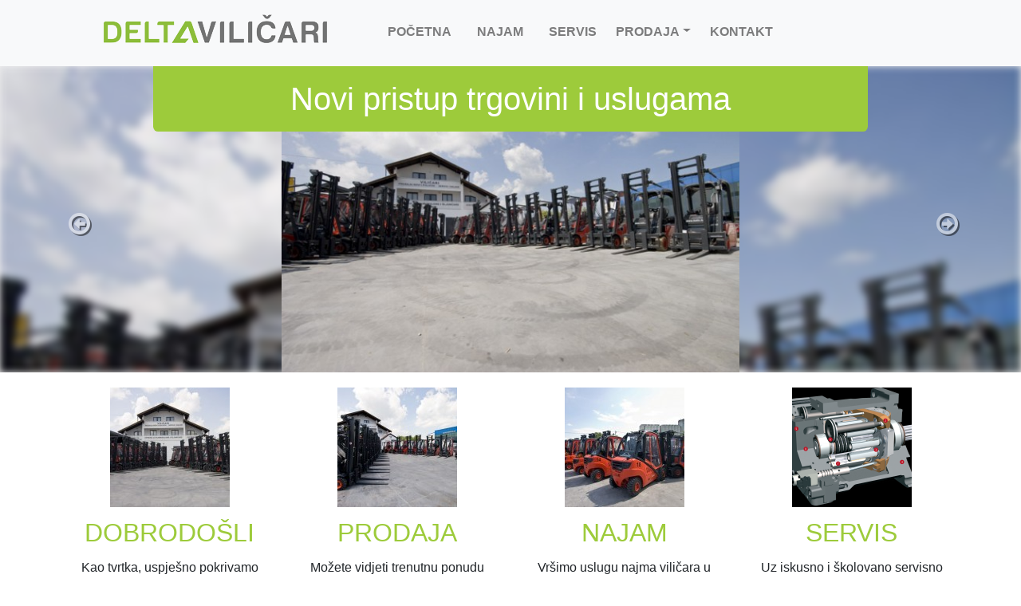

--- FILE ---
content_type: text/html; charset=UTF-8
request_url: https://www.deltavilicari.hr/
body_size: 5579
content:
<!DOCTYPE html>
<html lang="hr">
<head>
        <meta charset="UTF-8">
    <meta http-equiv="X-UA-Compatible" content="ie=edge">
    <meta name="viewport" content="width=device-width, initial-scale=1.0">
    <meta name="author" content="Antonio Diab">
    <!-- Favicon icon -->
    <link href="images/favicon.png" rel="icon" type="image/png" sizes="16x16">
    <!-- Bootstrap Core CSS -->
    <link  rel="stylesheet" href="css/bootstrap.min.css">
    <!-- Font Awsome -->
    <link rel="stylesheet" href="css/fontawesome/css/font-awesome.min.css">
    <link rel="stylesheet" href="css/overrides.css">
    <link rel="canonical">    <!-- SEO -->
    <meta name="description" content="">
    <title>Dobrodošli na stranice Delta Viličara</title>
</head>
<body>
    <div id="app-index">
        <!-- START: main navigation -->
                <header>
            <nav class="navbar navbar-light navbar-expand-md bg-light justify-content-between">
                <div class="container">
                    <div itemscope itemtype="http://schema.org/Organization" class="col-md-4 text-center">
                        <a itemprop="url" href="index.php" class="navbar-brand" title="Deltaviličari, Zagreb">
                            <img itemprop="logo" src="images/deltavilicari-logo.png" class="mx-auto d-block" alt="Logo Deltaviličari, Zagreb, Hrvatska">
                        </a>
                    </div>
                    <div class="col-md-8 text-center">
                        <button class="navbar-toggler" type="button" data-toggle="collapse" data-target="#collapsingNavbar">
                            <span class="navbar-toggler-icon"></span>
                        </button>
                        <div class="navbar-collapse collapse justify-content-between" id="collapsingNavbar">
                            <ul class="navbar-nav text-uppercase font-weight-bold h-100">
                                <li class="nav-item navigation-link">
                                    <a class="nav-link pl-3 pr-3" href="index.html">Početna <span class="sr-only">Početna</span></a>
								</li>
								<li class="nav-item navigation-link">
									<a class="nav-link pl-3 pr-3" href="najam.html">Najam <span class="sr-only">Najam</span></a>
								</li>
								<li class="nav-item navigation-link">
									<a class="nav-link pl-3 pr-3" href="servis.html">Servis <span class="sr-only">Servis</span></a>
								</li>
                                <li class="nav-item navigation-link dropdown">
                                    <a class="nav-link dropdown-toggle" href="ponuda.html" id="machines" data-toggle="dropdown" aria-haspopup="true" aria-expanded="false">Prodaja</a>
                                    <div class="dropdown-menu" aria-labelledby="machines">
                                        <a class="dropdown-item" href="ponuda-vilicari.html">Rabljeni viličari</a>
                                        <!-- <a class="dropdown-item" href="#">Oprema za viličare</a> -->
                                    </div>
                                </li>
								<li class="nav-item navigation-link">
									<a class="nav-link pl-3 pr-3" href="kontakt.html">Kontakt <span class="sr-only">Kontakt</span></a>
								</li>
                            </ul>
                            <!-- 
                            <ul class="nav navbar-nav flex-row">
                                <li class="nav-item"><a class="nav-link" href=""><i class="fa fa-facebook"></i></a></li>
                                <li class="nav-item"><a class="nav-link" href=""><i class="fa fa-twitter"></i></a></li>
                            </ul> EXTRA LINKS-->
                        </div>
                    </div>
                </div>
            </nav>
        </header>        <!-- END: main navigation -->

        <main role="main">
            <!-- START CAROUSEL -->
            <carousel title="Novi pristup trgovini i uslugama"></carousel> <!-- Custom Vue component -->
            <!-- END CAROUSEL -->
            <!-- START MARKETING -->
            <div class="container marketing">
                <div class="row" v-cloak>
                    <div class="col-lg-3" v-for="box in marketingBoxes">
                        <img v-if="box.imageURL" :src="box.imageURL" alt="Slika prikazuje uslugu pod tekstom">
                        <img v-else class="rounded-circle" src="images/container-no-cover-image.png" alt="Slika prikazuje uslugu pod tekstom" width="140" height="140">
                        <h2>{{box.title}}</h2>
                        <p>{{box.text}}</p>
                    </div><!-- /.col-lg-3 -->
                </div><!-- /.row -->
            </div>
            <!-- END MARKETING -->
        </main>

        <!-- START GOOGLE MAPS -->
        <div class="container-fluid p-0">
            <div id="main-map"></div>
        </div>
        <!-- END GOOGLE MAPS -->

        <!-- START FOOTER -->
        <vfooter></vfooter> <!-- Custom Vue component -->
        <!-- END FOOTER -->

    </div><!-- VUE wrapper -->
    <!-- data-main: something like main entry point to your application -->
    <script src="scripts/lib/require.js"></script>
    <script>
        // Load common code that includes config, then load the app
        // logic for this page. Do the requirejs calls here instead of
        // a separate file so after a build there are only 2 HTTP
        // requests instead of three.
        requirejs(['./scripts/common'], (common) => {
            requirejs(['app/index']);
        });
    </script>
</body>
</html>

--- FILE ---
content_type: text/css
request_url: https://www.deltavilicari.hr/css/overrides.css
body_size: 5084
content:
/* Main Menu Item on Hover */
img {
  max-width: 100%;
  max-height: 100%; }

[v-cloak] {
  display: none; }

/* BUTTONS */
.btn-primary {
  background-color: #9dcb3b !important;
  border-color: #9dcb3b !important; }

.btn-primary:hover {
  background-color: #74d102 !important; }

/* CARD */
.card {
  border: none !important; }

.card-img-top-products {
  margin: .2rem auto; }

/* FILTER */
.filter h4 {
  color: #9dcb3b; }

/* FOOTER */
.footer-main {
  background-color: #9dcb3b;
  /* Old browsers */
  background: -moz-linear-gradient(top, #9dcb3b 0%, #9dcb3b 60%, #333333 70%, #333333 100%);
  /* FF3.6-15 */
  background: -webkit-linear-gradient(top, #9dcb3b 0%, #9dcb3b 60%, #333333 70%, #333333 100%);
  /* Chrome10-25,Safari5.1-6 */
  background: linear-gradient(to bottom, #9dcb3b 0%, #9dcb3b 60%, #333333 70%, #333333 100%);
  /* W3C, IE10+, FF16+, Chrome26+, Opera12+, Safari7+ */
  filter: progid:DXImageTransform.Microsoft.gradient( startColorstr='#9dcb3b', endColorstr='#333333',GradientType=0 );
  /* IE6-9 */ }

.footer-logo, .copyright {
  background-color: #333;
  padding: .5rem 0 .2rem 0; }

/* FORMS */
.custom-control {
  cursor: pointer; }

.custom-control-input:checked ~ .custom-control-indicator {
  background-color: #9dcb3b; }

/* HEADERS */
.header-separator {
  border-bottom: 5px solid #9dcb3b;
  font-size: 1.1rem;
  margin-bottom: .8rem;
  padding-bottom: .5rem; }

.page-title {
  border-bottom-left-radius: .4rem;
  border-bottom-right-radius: .4rem;
  padding: 1.2rem;
  background-color: #9dcb3b; }

@media screen and (max-width: 880px) {
  .page-title {
    font-size: 1.4rem !important;
    padding: .8rem !important; } }

.header-tab {
  border-bottom: 1px solid #ddd; }

.header-tab > h6 {
  background-color: #fff;
  border-top-left-radius: .5rem;
  border-top-right-radius: .5rem;
  border: 1px solid #ddd;
  border-bottom-color: transparent;
  color: #333;
  margin-bottom: -1px !important;
  padding: 1rem; }

/* GALLERY */
.product-gallery {
  display: inline-block;
  cursor: pointer;
  width: calc(100% / 3 - 3px);
  margin: 5px 0px 0px 0px; }

/* LINKS */
main a {
  color: #9dcb3b; }

main a:hover, main a:focus {
  color: #74d102; }

.long-email {
  max-width: 190px;
  word-wrap: break-word; }

/* NAVIGATION */
.navigation-link {
  background-color: transparent !important;
  padding: .25rem 0;
  font-weight: 700;
  border-bottom: .25rem solid transparent;
  color: rgba(255, 255, 255, 0.5); }

.navigation-link.active {
  color: #222;
  border-bottom-color: #222; }

.navigation-link:hover, .navigation-link:focus {
  border-bottom-color: rgba(0, 0, 0, 0.5); }

.breadcrumb {
  background: none !important;
  padding: .8rem 0 !important; }

/* LOADER */
.loader-small {
  position: absolute;
  left: 50%;
  top: 50%;
  z-index: 100000;
  width: 80px;
  height: 80px;
  margin: -40px 0 0 -40px;
  border: 5px solid #8ffd09;
  -webkit-animation: spin 1s linear infinite;
  animation: spin 1s linear infinite;
  border-top: 5px solid #555;
  border-radius: 50%;
  width: 60px;
  height: 60px; }

@-webkit-keyframes spin {
  0% {
    -webkit-transform: rotate(0deg); }
  100% {
    -webkit-transform: rotate(360deg); } }

@keyframes spin {
  0% {
    transform: rotate(0deg); }
  100% {
    transform: rotate(360deg); } }

/* MAP */
#main-map {
  height: 32rem; }

/* CUSTOMIZE THE CAROUSEL
-------------------------------------------------- */
/* Carousel base class */
.carousel {
  min-height: 10rem;
  margin-bottom: 1.2rem; }

/* Since positioning the image, we need to help out the caption */
.carousel-caption {
  top: 0;
  z-index: 10;
  padding: 0 !important; }

/* Declare heights because of positioning of img element */
.carousel-item {
  height: 24rem;
  background-color: #eee; }

.carousel-item > img {
  top: 0;
  left: 0;
  z-index: 9;
  position: relative; }

.jumbotron-image-bg-effect {
  background-repeat: no-repeat;
  background-position: left top;
  background-size: cover;
  filter: blur(5px);
  -webkit-filter: blur(5px);
  z-index: 8;
  height: 100%;
  width: 100%;
  top: 0;
  left: 0;
  position: absolute; }

/* MARKETING CONTENT
-------------------------------------------------- */
/* Center align the text within the three columns below the carousel */
.marketing .col-lg-3 {
  margin-bottom: 1.5rem;
  text-align: center; }

.marketing h2 {
  color: #9dcb3b;
  margin: .9rem 0;
  text-transform: uppercase; }

.marketing .col-lg-3 p {
  margin-right: .75rem;
  margin-left: .75rem; }

.marketing .col-lg-3 img {
  max-width: 100%; }

/* PAGINATION */
.page-link {
  color: #9dcb3b; }

.page-item.active .page-link {
  background-color: #9dcb3b;
  border-color: #9dcb3b; }

/* SLIDER */
.slider.slider-horizontal {
  width: 90% !important;
  min-width: 210px !important;
  max-width: 255px !important;
  margin: auto auto auto 1rem !important; }

.slider-handle {
  background-color: #9dcb3b !important;
  background-image: linear-gradient(to bottom, #8ffd09 0, #9dcb3b 100%) !important; }

.slider.slider-horizontal:hover .tooltip.tooltip-main, .slider.slider-vertical:hover .tooltip.tooltip-main {
  opacity: 1 !important; }

.tooltip.bs-tooltip-auto[x-placement^=top] .arrow, .tooltip.bs-tooltip-top .arrow {
  left: 50%; }


--- FILE ---
content_type: text/javascript
request_url: https://www.deltavilicari.hr/scripts/lib/popper-load-fix.js
body_size: 40
content:
/**
 * Bootstrap look for Popper in the global window namespace
 * so this wrapper fix code will make sure it is global
 */
define(['popper'], (popper) => {
    window.Popper = popper;
    return popper;
});

--- FILE ---
content_type: text/javascript
request_url: https://www.deltavilicari.hr/scripts/lib/require-vuejs.js
body_size: 8911
content:
(function() {
    /* jshint ignore:start */
    
    /* jshint ignore:end */
    
    define("require_vuejs", function(){
        return plugin;
    });
    /*vim: set ts=4 ex=4 tabshift=4 expandtab :*/
    
    /*globals: define, require */
    /*
     * css-parser.js
     *
     * Distributed under terms of the MIT license.
     */
    /* jshint ignore:start */
    
    /* jshint ignore:end */
    
    var css_parser = (function(){
        "use strict";
        var extractCss = function(text) {
            var start = text.indexOf("<style>");
            var end = text.indexOf("</style>");
    
            if( start === -1 ) {
                return false;
            } else {
                return text.substring(start + 7, end);
            }
        };
    
        var appendCSSStyle = function(css) {
            if(css && typeof document !== "undefined") {
                var style = document.createElement("style");
                var head = document.head || document.getElementsByTagName("head")[0];
    
                style.type = "text/css";
                if (style.styleSheet){
                    style.styleSheet.cssText = css;
                } else {
                    style.appendChild(document.createTextNode(css));
                }
    
                head.appendChild(style);
            }
        };
    
        var createDocumentMock = function() {
            return {
                createElement: function() {},
                head: {},
                getElementsByTagName: function() {},
                createTextNode: function() {}
            };
        };
        
        return {
            extractCss: extractCss,
            appendCSSStyle: appendCSSStyle,
            functionString: function(text) {
                if (typeof document === "undefined")  // you are running optimization ( r.js )
                    var document = createDocumentMock(); // var put it on start of scope 
    
                var css = extractCss(text);
                if ( css === false ) {
                    return "";
                } else {
                    css = css
                        .replace(/([^\\])'/g, "$1\\'")
                        .replace(/[\n\r]+/g, "")
                        .replace(/ {2,20}/g, " ");
                }
    
                var result = "(" + appendCSSStyle.toString() + ")('" + css + "');";
                return result;
            },
            parse: function(text) {
                var css = extractCss(text);
                appendCSSStyle(css);
            }
        };
    })();
    
    /*
     * template-parser.js
     *
     * Distributed under terms of the MIT license.
     */
    /* jshint ignore:start */
    
    /* jshint ignore:end */
    
    var template_parser = (function(){
      
        var extractTemplate = function(text) {
            var start = text.indexOf("<template>");
            var end   = text.lastIndexOf("</template>");
            return text.substring(start + 10, end)
                .replace(/([^\\])'/g, "$1\\'")
                .replace(/^(.*)$/mg, "'$1' + ") // encapsulate template code between ' and put a + 
                .replace(/ {2,20}/g, " ") + "''";
        };
    
    
        return {
            extractTemplate: extractTemplate
        };
        
    })();
    
    /*
     * script-parser.js
     * Copyright (C) 2017 Edgard Leal
     *
     * Distributed under terms of the MIT license.
     */
    
    /* jshint ignore:start */
    
    /* jshint ignore:end */
    
    var script_parser = (function(){
        return {
            findCloseTag: function(text, start) {
                var i = start;
                while(i < text.length && text[i++] !== ">");
                return i;
            },
            extractScript: function(text) {
                var start = text.indexOf("<script"); // I don't know why, but someone could use attributes on script tag
                var sizeOfStartTag = this.findCloseTag(text, start);
                var end = text.indexOf("</script>");
                return text.substring(sizeOfStartTag, end);
            }
        };
    })();
    
    /*
     * vue.js
     *
     * Distributed under terms of the MIT license.
     */
    /* global Promise */
    /* jshint ignore:start */
    
    /* jshint ignore:end */
    
    var plugin = (function(){
        "use strict";
    
        var modulesLoaded = {};
    
        var functionTemplate = ["(function(template){", "})("];
    
        var parse = function(text) {
            var template = template_parser.extractTemplate(text);
            var source = script_parser.extractScript(text);
            var functionString = css_parser.functionString(text);
     
            return functionTemplate[0] +
             source +
              functionString +
              functionTemplate[1] +
              template + ");";
        };
    
        var loadLocal = function(url, name) {
            var fs = require.nodeRequire("fs");
            var text = fs.readFileSync(url, "utf-8");
            if(text[0] === "\uFEFF") { // remove BOM ( Byte Mark Order ) from utf8 files 
                text = text.substring(1);
            }
            var parsed = parse(text).replace(/(define\()\s*(\[.*)/, "$1\"vue!" + name + "\", $2");
            return parsed;
        };
    
        return {
            normalize: function(name, normalize) {
                return normalize(name);
            },
            write: function(pluginName, moduleName, write) {
                write.asModule(pluginName + "!" + moduleName, modulesLoaded[moduleName]);
            },
            load: function (name, req, onload, config) {
                var url, extension; 
    
                if (config.paths && config.paths[name]) {
                    name = config.paths[name];
                }
    
                // if file name has an extension, don't add .vue
                if(/.*(\.vue)|(\.html?)/.test(name)) {
                    extension = "";
                } else {
                    extension = ".vue";
                }
    
                url = req.toUrl(name + extension);
    
                // this is used to browser to create a way to debug the file 
                var sourceHeader = config.isBuild?"" : "//# sourceURL=" + location.origin + url + "\n";
                var loadRemote;
    
                if(config.isBuild) {
                    loadRemote = function(url, callback) {
                        return new Promise(function(resolve, reject) {
                            try {
                                var fs = require.nodeRequire("fs");
                                var text = fs.readFileSync(url, "utf-8").toString();
                                if(text[0] === "\uFEFF") { // remove BOM ( Byte Mark Order ) from utf8 files 
                                    text = text.substring(1);
                                }
                                var parsed = parse(text).replace(/(define\()\s*(\[.*)/, "$1\"" + name + "\", $2");
                                callback(parsed);
                                resolve(parsed);
                            } catch(error) {
                                reject(error);
                            }
                        });
                    };
                } else {
                    loadRemote = function(path, callback) {
                        var xhttp = new XMLHttpRequest();
                        xhttp.onreadystatechange = function() {
                            if (this.readyState === 4 && (this.status === 200 || this.status === 304)) {
                                callback(parse(xhttp.responseText));
                            }
                        };
                        xhttp.open("GET", path, true);
                        xhttp.send();
                    };
                }
    
                req([], function() {
                    if(config.isBuild) {
                        var data = loadLocal(url, name);
                        modulesLoaded[name] = data;
                        onload.fromText(data);
                    } else {
                        loadRemote(url, function(text){
                            modulesLoaded[name] = sourceHeader + text;
                            onload.fromText(modulesLoaded[name]);
                        });
                    }
                });
            }
        };
    })();
    
    /**
     * vue.js
     * Copyright (C) 2017  
     *
     * Distributed under terms of the MIT license.
     */
    /* jshint ignore:start */
    
    /* jshint ignore:end */
    
    define("vue", function(){
        return plugin;
    });
    /* vim: set tabstop=4 softtabstop=4 shiftwidth=4 expandtab : */
    
    })();

--- FILE ---
content_type: text/javascript
request_url: https://www.deltavilicari.hr/scripts/common.js
body_size: 2151
content:
/**
 * Main JavaScript file of an application that contains the RequireJS configuration.
 * The build will inline common dependencies into this file.
 * For any third party dependencies, like jQuery, place them in the lib folder.
 * Configure loading modules from the lib directory,
 * except for 'app' ones, which are in a sibling
 * directory.
 * 
 * @author Antonio Diab
 */
requirejs.config({
    baseUrl: 'scripts/lib',
    paths: {
		app: '../app',
		accounting: 'accounting.min',
        components: '../components',
        axios: 'axios.min',
        'tether': 'tether',
        'popper': 'popper',
        'tether-wrapper': 'tether-load-fix',
        'popper-wrapper': 'popper-load-fix',
        bootstrap: 'bootstrap',
		bootslider: 'bootstrap-slider.min',
		bootdatepicker: 'bootstrap-datepicker.min',
		bootdatepickerhr: 'bootstrap-datepicker.hr.min',
		hammer: 'hammer.min',
		jquery: 'jquery',
		moment: 'moment-with-locales.min',
        service: 'service',
        utility: 'utility',
        Vue: 'vue.min',
        vue: 'require-vuejs',
        vueslider: 'vue-bootstrap-slider',
        vuegallery: 'vue-image-lightbox.min',
        vuelazyload: 'vue-lazyload',
		vuetouch: 'vue-touch.min',
		veevalidate: 'vee-validate',
		veevalidatehr: 'vee-validate-hr',
		vuepaginate: 'vuejs-paginate.min'
    },
    gmaps: {
        parameters: {
            "v": "3",
            "libraries": "",
            //, "client": "optional, your client id for google maps for work"
            "key": "AIzaSyCUKI10b7HEXY9vp1CKnrCo_MQlTpJ-xQM"
        }
    },    
    map: {
        "*": {
            gmaps: "../../node_modules/amd-googlemaps-loader/requirejs-gmaps!https://maps.googleapis.com/maps/api/js"
        },
        'vueslider': {
            'bootstrap-slider': 'bootslider'
        },
        'vuetouch': {
            'hammerjs': 'hammer'
		}
    },
    shim: {
        bootstrap: {
            deps: ['jquery', 'tether-wrapper', 'popper-wrapper']
		},
		bootdatepickerhr: {
			deps: ['jquery']
		}
	},
    packages : [
        {
            name : 'lodash',
			location : 'https://cdn.jsdelivr.net/npm/lodash-amd@4.17.5'
		}
	]
});

// Local defines
define('bDatePicker', ['jquery', 'moment', 'bootdatepicker', 'bootdatepickerhr'], function(bdp){ return bdp; })

--- FILE ---
content_type: text/javascript
request_url: https://www.deltavilicari.hr/scripts/lib/tether.js
body_size: 60885
content:
/*! tether 1.3.3 */

(function(root, factory) {
    if (typeof define === 'function' && define.amd) {
      define(factory);
    } else if (typeof exports === 'object') {
      module.exports = factory(require, exports, module);
    } else {
      root.Tether = factory();
    }
  }(this, function(require, exports, module) {
  
  'use strict';
  
  var _createClass = (function () { function defineProperties(target, props) { for (var i = 0; i < props.length; i++) { var descriptor = props[i]; descriptor.enumerable = descriptor.enumerable || false; descriptor.configurable = true; if ('value' in descriptor) descriptor.writable = true; Object.defineProperty(target, descriptor.key, descriptor); } } return function (Constructor, protoProps, staticProps) { if (protoProps) defineProperties(Constructor.prototype, protoProps); if (staticProps) defineProperties(Constructor, staticProps); return Constructor; }; })();
  
  function _classCallCheck(instance, Constructor) { if (!(instance instanceof Constructor)) { throw new TypeError('Cannot call a class as a function'); } }
  
  var TetherBase = undefined;
  if (typeof TetherBase === 'undefined') {
    TetherBase = { modules: [] };
  }
  
  var zeroElement = null;
  
  // Same as native getBoundingClientRect, except it takes into account parent <frame> offsets
  // if the element lies within a nested document (<frame> or <iframe>-like).
  function getActualBoundingClientRect(node) {
    var boundingRect = node.getBoundingClientRect();
  
    // The original object returned by getBoundingClientRect is immutable, so we clone it
    // We can't use extend because the properties are not considered part of the object by hasOwnProperty in IE9
    var rect = {};
    for (var k in boundingRect) {
      rect[k] = boundingRect[k];
    }
  
    if (node.ownerDocument !== document) {
      var _frameElement = node.ownerDocument.defaultView.frameElement;
      if (_frameElement) {
        var frameRect = getActualBoundingClientRect(_frameElement);
        rect.top += frameRect.top;
        rect.bottom += frameRect.top;
        rect.left += frameRect.left;
        rect.right += frameRect.left;
      }
    }
  
    return rect;
  }
  
  function getScrollParents(el) {
    // In firefox if the el is inside an iframe with display: none; window.getComputedStyle() will return null;
    // https://bugzilla.mozilla.org/show_bug.cgi?id=548397
    var computedStyle = getComputedStyle(el) || {};
    var position = computedStyle.position;
    var parents = [];
  
    if (position === 'fixed') {
      return [el];
    }
  
    var parent = el;
    while ((parent = parent.parentNode) && parent && parent.nodeType === 1) {
      var style = undefined;
      try {
        style = getComputedStyle(parent);
      } catch (err) {}
  
      if (typeof style === 'undefined' || style === null) {
        parents.push(parent);
        return parents;
      }
  
      var _style = style;
      var overflow = _style.overflow;
      var overflowX = _style.overflowX;
      var overflowY = _style.overflowY;
  
      if (/(auto|scroll)/.test(overflow + overflowY + overflowX)) {
        if (position !== 'absolute' || ['relative', 'absolute', 'fixed'].indexOf(style.position) >= 0) {
          parents.push(parent);
        }
      }
    }
  
    parents.push(el.ownerDocument.body);
  
    // If the node is within a frame, account for the parent window scroll
    if (el.ownerDocument !== document) {
      parents.push(el.ownerDocument.defaultView);
    }
  
    return parents;
  }
  
  var uniqueId = (function () {
    var id = 0;
    return function () {
      return ++id;
    };
  })();
  
  var zeroPosCache = {};
  var getOrigin = function getOrigin() {
    // getBoundingClientRect is unfortunately too accurate.  It introduces a pixel or two of
    // jitter as the user scrolls that messes with our ability to detect if two positions
    // are equivilant or not.  We place an element at the top left of the page that will
    // get the same jitter, so we can cancel the two out.
    var node = zeroElement;
    if (!node) {
      node = document.createElement('div');
      node.setAttribute('data-tether-id', uniqueId());
      extend(node.style, {
        top: 0,
        left: 0,
        position: 'absolute'
      });
  
      document.body.appendChild(node);
  
      zeroElement = node;
    }
  
    var id = node.getAttribute('data-tether-id');
    if (typeof zeroPosCache[id] === 'undefined') {
      zeroPosCache[id] = getActualBoundingClientRect(node);
  
      // Clear the cache when this position call is done
      defer(function () {
        delete zeroPosCache[id];
      });
    }
  
    return zeroPosCache[id];
  };
  
  function removeUtilElements() {
    if (zeroElement) {
      document.body.removeChild(zeroElement);
    }
    zeroElement = null;
  };
  
  function getBounds(el) {
    var doc = undefined;
    if (el === document) {
      doc = document;
      el = document.documentElement;
    } else {
      doc = el.ownerDocument;
    }
  
    var docEl = doc.documentElement;
  
    var box = getActualBoundingClientRect(el);
  
    var origin = getOrigin();
  
    box.top -= origin.top;
    box.left -= origin.left;
  
    if (typeof box.width === 'undefined') {
      box.width = document.body.scrollWidth - box.left - box.right;
    }
    if (typeof box.height === 'undefined') {
      box.height = document.body.scrollHeight - box.top - box.bottom;
    }
  
    box.top = box.top - docEl.clientTop;
    box.left = box.left - docEl.clientLeft;
    box.right = doc.body.clientWidth - box.width - box.left;
    box.bottom = doc.body.clientHeight - box.height - box.top;
  
    return box;
  }
  
  function getOffsetParent(el) {
    return el.offsetParent || document.documentElement;
  }
  
  function getScrollBarSize() {
    var inner = document.createElement('div');
    inner.style.width = '100%';
    inner.style.height = '200px';
  
    var outer = document.createElement('div');
    extend(outer.style, {
      position: 'absolute',
      top: 0,
      left: 0,
      pointerEvents: 'none',
      visibility: 'hidden',
      width: '200px',
      height: '150px',
      overflow: 'hidden'
    });
  
    outer.appendChild(inner);
  
    document.body.appendChild(outer);
  
    var widthContained = inner.offsetWidth;
    outer.style.overflow = 'scroll';
    var widthScroll = inner.offsetWidth;
  
    if (widthContained === widthScroll) {
      widthScroll = outer.clientWidth;
    }
  
    document.body.removeChild(outer);
  
    var width = widthContained - widthScroll;
  
    return { width: width, height: width };
  }
  
  function extend() {
    var out = arguments.length <= 0 || arguments[0] === undefined ? {} : arguments[0];
  
    var args = [];
  
    Array.prototype.push.apply(args, arguments);
  
    args.slice(1).forEach(function (obj) {
      if (obj) {
        for (var key in obj) {
          if (({}).hasOwnProperty.call(obj, key)) {
            out[key] = obj[key];
          }
        }
      }
    });
  
    return out;
  }
  
  function removeClass(el, name) {
    if (typeof el.classList !== 'undefined') {
      name.split(' ').forEach(function (cls) {
        if (cls.trim()) {
          el.classList.remove(cls);
        }
      });
    } else {
      var regex = new RegExp('(^| )' + name.split(' ').join('|') + '( |$)', 'gi');
      var className = getClassName(el).replace(regex, ' ');
      setClassName(el, className);
    }
  }
  
  function addClass(el, name) {
    if (typeof el.classList !== 'undefined') {
      name.split(' ').forEach(function (cls) {
        if (cls.trim()) {
          el.classList.add(cls);
        }
      });
    } else {
      removeClass(el, name);
      var cls = getClassName(el) + (' ' + name);
      setClassName(el, cls);
    }
  }
  
  function hasClass(el, name) {
    if (typeof el.classList !== 'undefined') {
      return el.classList.contains(name);
    }
    var className = getClassName(el);
    return new RegExp('(^| )' + name + '( |$)', 'gi').test(className);
  }
  
  function getClassName(el) {
    // Can't use just SVGAnimatedString here since nodes within a Frame in IE have
    // completely separately SVGAnimatedString base classes
    if (el.className instanceof el.ownerDocument.defaultView.SVGAnimatedString) {
      return el.className.baseVal;
    }
    return el.className;
  }
  
  function setClassName(el, className) {
    el.setAttribute('class', className);
  }
  
  function updateClasses(el, add, all) {
    // Of the set of 'all' classes, we need the 'add' classes, and only the
    // 'add' classes to be set.
    all.forEach(function (cls) {
      if (add.indexOf(cls) === -1 && hasClass(el, cls)) {
        removeClass(el, cls);
      }
    });
  
    add.forEach(function (cls) {
      if (!hasClass(el, cls)) {
        addClass(el, cls);
      }
    });
  }
  
  var deferred = [];
  
  var defer = function defer(fn) {
    deferred.push(fn);
  };
  
  var flush = function flush() {
    var fn = undefined;
    while (fn = deferred.pop()) {
      fn();
    }
  };
  
  var Evented = (function () {
    function Evented() {
      _classCallCheck(this, Evented);
    }
  
    _createClass(Evented, [{
      key: 'on',
      value: function on(event, handler, ctx) {
        var once = arguments.length <= 3 || arguments[3] === undefined ? false : arguments[3];
  
        if (typeof this.bindings === 'undefined') {
          this.bindings = {};
        }
        if (typeof this.bindings[event] === 'undefined') {
          this.bindings[event] = [];
        }
        this.bindings[event].push({ handler: handler, ctx: ctx, once: once });
      }
    }, {
      key: 'once',
      value: function once(event, handler, ctx) {
        this.on(event, handler, ctx, true);
      }
    }, {
      key: 'off',
      value: function off(event, handler) {
        if (typeof this.bindings === 'undefined' || typeof this.bindings[event] === 'undefined') {
          return;
        }
  
        if (typeof handler === 'undefined') {
          delete this.bindings[event];
        } else {
          var i = 0;
          while (i < this.bindings[event].length) {
            if (this.bindings[event][i].handler === handler) {
              this.bindings[event].splice(i, 1);
            } else {
              ++i;
            }
          }
        }
      }
    }, {
      key: 'trigger',
      value: function trigger(event) {
        if (typeof this.bindings !== 'undefined' && this.bindings[event]) {
          var i = 0;
  
          for (var _len = arguments.length, args = Array(_len > 1 ? _len - 1 : 0), _key = 1; _key < _len; _key++) {
            args[_key - 1] = arguments[_key];
          }
  
          while (i < this.bindings[event].length) {
            var _bindings$event$i = this.bindings[event][i];
            var handler = _bindings$event$i.handler;
            var ctx = _bindings$event$i.ctx;
            var once = _bindings$event$i.once;
  
            var context = ctx;
            if (typeof context === 'undefined') {
              context = this;
            }
  
            handler.apply(context, args);
  
            if (once) {
              this.bindings[event].splice(i, 1);
            } else {
              ++i;
            }
          }
        }
      }
    }]);
  
    return Evented;
  })();
  
  TetherBase.Utils = {
    getActualBoundingClientRect: getActualBoundingClientRect,
    getScrollParents: getScrollParents,
    getBounds: getBounds,
    getOffsetParent: getOffsetParent,
    extend: extend,
    addClass: addClass,
    removeClass: removeClass,
    hasClass: hasClass,
    updateClasses: updateClasses,
    defer: defer,
    flush: flush,
    uniqueId: uniqueId,
    Evented: Evented,
    getScrollBarSize: getScrollBarSize,
    removeUtilElements: removeUtilElements
  };
  /* globals TetherBase, performance */
  
  'use strict';
  
  var _slicedToArray = (function () { function sliceIterator(arr, i) { var _arr = []; var _n = true; var _d = false; var _e = undefined; try { for (var _i = arr[Symbol.iterator](), _s; !(_n = (_s = _i.next()).done); _n = true) { _arr.push(_s.value); if (i && _arr.length === i) break; } } catch (err) { _d = true; _e = err; } finally { try { if (!_n && _i['return']) _i['return'](); } finally { if (_d) throw _e; } } return _arr; } return function (arr, i) { if (Array.isArray(arr)) { return arr; } else if (Symbol.iterator in Object(arr)) { return sliceIterator(arr, i); } else { throw new TypeError('Invalid attempt to destructure non-iterable instance'); } }; })();
  
  var _createClass = (function () { function defineProperties(target, props) { for (var i = 0; i < props.length; i++) { var descriptor = props[i]; descriptor.enumerable = descriptor.enumerable || false; descriptor.configurable = true; if ('value' in descriptor) descriptor.writable = true; Object.defineProperty(target, descriptor.key, descriptor); } } return function (Constructor, protoProps, staticProps) { if (protoProps) defineProperties(Constructor.prototype, protoProps); if (staticProps) defineProperties(Constructor, staticProps); return Constructor; }; })();
  
  var _get = function get(_x6, _x7, _x8) { var _again = true; _function: while (_again) { var object = _x6, property = _x7, receiver = _x8; _again = false; if (object === null) object = Function.prototype; var desc = Object.getOwnPropertyDescriptor(object, property); if (desc === undefined) { var parent = Object.getPrototypeOf(object); if (parent === null) { return undefined; } else { _x6 = parent; _x7 = property; _x8 = receiver; _again = true; desc = parent = undefined; continue _function; } } else if ('value' in desc) { return desc.value; } else { var getter = desc.get; if (getter === undefined) { return undefined; } return getter.call(receiver); } } };
  
  function _classCallCheck(instance, Constructor) { if (!(instance instanceof Constructor)) { throw new TypeError('Cannot call a class as a function'); } }
  
  function _inherits(subClass, superClass) { if (typeof superClass !== 'function' && superClass !== null) { throw new TypeError('Super expression must either be null or a function, not ' + typeof superClass); } subClass.prototype = Object.create(superClass && superClass.prototype, { constructor: { value: subClass, enumerable: false, writable: true, configurable: true } }); if (superClass) Object.setPrototypeOf ? Object.setPrototypeOf(subClass, superClass) : subClass.__proto__ = superClass; }
  
  if (typeof TetherBase === 'undefined') {
    throw new Error('You must include the utils.js file before tether.js');
  }
  
  var _TetherBase$Utils = TetherBase.Utils;
  var getScrollParents = _TetherBase$Utils.getScrollParents;
  var getBounds = _TetherBase$Utils.getBounds;
  var getOffsetParent = _TetherBase$Utils.getOffsetParent;
  var extend = _TetherBase$Utils.extend;
  var addClass = _TetherBase$Utils.addClass;
  var removeClass = _TetherBase$Utils.removeClass;
  var updateClasses = _TetherBase$Utils.updateClasses;
  var defer = _TetherBase$Utils.defer;
  var flush = _TetherBase$Utils.flush;
  var getScrollBarSize = _TetherBase$Utils.getScrollBarSize;
  var removeUtilElements = _TetherBase$Utils.removeUtilElements;
  
  function within(a, b) {
    var diff = arguments.length <= 2 || arguments[2] === undefined ? 1 : arguments[2];
  
    return a + diff >= b && b >= a - diff;
  }
  
  var transformKey = (function () {
    if (typeof document === 'undefined') {
      return '';
    }
    var el = document.createElement('div');
  
    var transforms = ['transform', 'WebkitTransform', 'OTransform', 'MozTransform', 'msTransform'];
    for (var i = 0; i < transforms.length; ++i) {
      var key = transforms[i];
      if (el.style[key] !== undefined) {
        return key;
      }
    }
  })();
  
  var tethers = [];
  
  var position = function position() {
    tethers.forEach(function (tether) {
      tether.position(false);
    });
    flush();
  };
  
  function now() {
    if (typeof performance !== 'undefined' && typeof performance.now !== 'undefined') {
      return performance.now();
    }
    return +new Date();
  }
  
  (function () {
    var lastCall = null;
    var lastDuration = null;
    var pendingTimeout = null;
  
    var tick = function tick() {
      if (typeof lastDuration !== 'undefined' && lastDuration > 16) {
        // We voluntarily throttle ourselves if we can't manage 60fps
        lastDuration = Math.min(lastDuration - 16, 250);
  
        // Just in case this is the last event, remember to position just once more
        pendingTimeout = setTimeout(tick, 250);
        return;
      }
  
      if (typeof lastCall !== 'undefined' && now() - lastCall < 10) {
        // Some browsers call events a little too frequently, refuse to run more than is reasonable
        return;
      }
  
      if (pendingTimeout != null) {
        clearTimeout(pendingTimeout);
        pendingTimeout = null;
      }
  
      lastCall = now();
      position();
      lastDuration = now() - lastCall;
    };
  
    if (typeof window !== 'undefined' && typeof window.addEventListener !== 'undefined') {
      ['resize', 'scroll', 'touchmove'].forEach(function (event) {
        window.addEventListener(event, tick);
      });
    }
  })();
  
  var MIRROR_LR = {
    center: 'center',
    left: 'right',
    right: 'left'
  };
  
  var MIRROR_TB = {
    middle: 'middle',
    top: 'bottom',
    bottom: 'top'
  };
  
  var OFFSET_MAP = {
    top: 0,
    left: 0,
    middle: '50%',
    center: '50%',
    bottom: '100%',
    right: '100%'
  };
  
  var autoToFixedAttachment = function autoToFixedAttachment(attachment, relativeToAttachment) {
    var left = attachment.left;
    var top = attachment.top;
  
    if (left === 'auto') {
      left = MIRROR_LR[relativeToAttachment.left];
    }
  
    if (top === 'auto') {
      top = MIRROR_TB[relativeToAttachment.top];
    }
  
    return { left: left, top: top };
  };
  
  var attachmentToOffset = function attachmentToOffset(attachment) {
    var left = attachment.left;
    var top = attachment.top;
  
    if (typeof OFFSET_MAP[attachment.left] !== 'undefined') {
      left = OFFSET_MAP[attachment.left];
    }
  
    if (typeof OFFSET_MAP[attachment.top] !== 'undefined') {
      top = OFFSET_MAP[attachment.top];
    }
  
    return { left: left, top: top };
  };
  
  function addOffset() {
    var out = { top: 0, left: 0 };
  
    for (var _len = arguments.length, offsets = Array(_len), _key = 0; _key < _len; _key++) {
      offsets[_key] = arguments[_key];
    }
  
    offsets.forEach(function (_ref) {
      var top = _ref.top;
      var left = _ref.left;
  
      if (typeof top === 'string') {
        top = parseFloat(top, 10);
      }
      if (typeof left === 'string') {
        left = parseFloat(left, 10);
      }
  
      out.top += top;
      out.left += left;
    });
  
    return out;
  }
  
  function offsetToPx(offset, size) {
    if (typeof offset.left === 'string' && offset.left.indexOf('%') !== -1) {
      offset.left = parseFloat(offset.left, 10) / 100 * size.width;
    }
    if (typeof offset.top === 'string' && offset.top.indexOf('%') !== -1) {
      offset.top = parseFloat(offset.top, 10) / 100 * size.height;
    }
  
    return offset;
  }
  
  var parseOffset = function parseOffset(value) {
    var _value$split = value.split(' ');
  
    var _value$split2 = _slicedToArray(_value$split, 2);
  
    var top = _value$split2[0];
    var left = _value$split2[1];
  
    return { top: top, left: left };
  };
  var parseAttachment = parseOffset;
  
  var TetherClass = (function (_Evented) {
    _inherits(TetherClass, _Evented);
  
    function TetherClass(options) {
      var _this = this;
  
      _classCallCheck(this, TetherClass);
  
      _get(Object.getPrototypeOf(TetherClass.prototype), 'constructor', this).call(this);
      this.position = this.position.bind(this);
  
      tethers.push(this);
  
      this.history = [];
  
      this.setOptions(options, false);
  
      TetherBase.modules.forEach(function (module) {
        if (typeof module.initialize !== 'undefined') {
          module.initialize.call(_this);
        }
      });
  
      this.position();
    }
  
    _createClass(TetherClass, [{
      key: 'getClass',
      value: function getClass() {
        var key = arguments.length <= 0 || arguments[0] === undefined ? '' : arguments[0];
        var classes = this.options.classes;
  
        if (typeof classes !== 'undefined' && classes[key]) {
          return this.options.classes[key];
        } else if (this.options.classPrefix) {
          return this.options.classPrefix + '-' + key;
        } else {
          return key;
        }
      }
    }, {
      key: 'setOptions',
      value: function setOptions(options) {
        var _this2 = this;
  
        var pos = arguments.length <= 1 || arguments[1] === undefined ? true : arguments[1];
  
        var defaults = {
          offset: '0 0',
          targetOffset: '0 0',
          targetAttachment: 'auto auto',
          classPrefix: 'tether'
        };
  
        this.options = extend(defaults, options);
  
        var _options = this.options;
        var element = _options.element;
        var target = _options.target;
        var targetModifier = _options.targetModifier;
  
        this.element = element;
        this.target = target;
        this.targetModifier = targetModifier;
  
        if (this.target === 'viewport') {
          this.target = document.body;
          this.targetModifier = 'visible';
        } else if (this.target === 'scroll-handle') {
          this.target = document.body;
          this.targetModifier = 'scroll-handle';
        }
  
        ['element', 'target'].forEach(function (key) {
          if (typeof _this2[key] === 'undefined') {
            throw new Error('Tether Error: Both element and target must be defined');
          }
  
          if (typeof _this2[key].jquery !== 'undefined') {
            _this2[key] = _this2[key][0];
          } else if (typeof _this2[key] === 'string') {
            _this2[key] = document.querySelector(_this2[key]);
          }
        });
  
        addClass(this.element, this.getClass('element'));
        if (!(this.options.addTargetClasses === false)) {
          addClass(this.target, this.getClass('target'));
        }
  
        if (!this.options.attachment) {
          throw new Error('Tether Error: You must provide an attachment');
        }
  
        this.targetAttachment = parseAttachment(this.options.targetAttachment);
        this.attachment = parseAttachment(this.options.attachment);
        this.offset = parseOffset(this.options.offset);
        this.targetOffset = parseOffset(this.options.targetOffset);
  
        if (typeof this.scrollParents !== 'undefined') {
          this.disable();
        }
  
        if (this.targetModifier === 'scroll-handle') {
          this.scrollParents = [this.target];
        } else {
          this.scrollParents = getScrollParents(this.target);
        }
  
        if (!(this.options.enabled === false)) {
          this.enable(pos);
        }
      }
    }, {
      key: 'getTargetBounds',
      value: function getTargetBounds() {
        if (typeof this.targetModifier !== 'undefined') {
          if (this.targetModifier === 'visible') {
            if (this.target === document.body) {
              return { top: pageYOffset, left: pageXOffset, height: innerHeight, width: innerWidth };
            } else {
              var bounds = getBounds(this.target);
  
              var out = {
                height: bounds.height,
                width: bounds.width,
                top: bounds.top,
                left: bounds.left
              };
  
              out.height = Math.min(out.height, bounds.height - (pageYOffset - bounds.top));
              out.height = Math.min(out.height, bounds.height - (bounds.top + bounds.height - (pageYOffset + innerHeight)));
              out.height = Math.min(innerHeight, out.height);
              out.height -= 2;
  
              out.width = Math.min(out.width, bounds.width - (pageXOffset - bounds.left));
              out.width = Math.min(out.width, bounds.width - (bounds.left + bounds.width - (pageXOffset + innerWidth)));
              out.width = Math.min(innerWidth, out.width);
              out.width -= 2;
  
              if (out.top < pageYOffset) {
                out.top = pageYOffset;
              }
              if (out.left < pageXOffset) {
                out.left = pageXOffset;
              }
  
              return out;
            }
          } else if (this.targetModifier === 'scroll-handle') {
            var bounds = undefined;
            var target = this.target;
            if (target === document.body) {
              target = document.documentElement;
  
              bounds = {
                left: pageXOffset,
                top: pageYOffset,
                height: innerHeight,
                width: innerWidth
              };
            } else {
              bounds = getBounds(target);
            }
  
            var style = getComputedStyle(target);
  
            var hasBottomScroll = target.scrollWidth > target.clientWidth || [style.overflow, style.overflowX].indexOf('scroll') >= 0 || this.target !== document.body;
  
            var scrollBottom = 0;
            if (hasBottomScroll) {
              scrollBottom = 15;
            }
  
            var height = bounds.height - parseFloat(style.borderTopWidth) - parseFloat(style.borderBottomWidth) - scrollBottom;
  
            var out = {
              width: 15,
              height: height * 0.975 * (height / target.scrollHeight),
              left: bounds.left + bounds.width - parseFloat(style.borderLeftWidth) - 15
            };
  
            var fitAdj = 0;
            if (height < 408 && this.target === document.body) {
              fitAdj = -0.00011 * Math.pow(height, 2) - 0.00727 * height + 22.58;
            }
  
            if (this.target !== document.body) {
              out.height = Math.max(out.height, 24);
            }
  
            var scrollPercentage = this.target.scrollTop / (target.scrollHeight - height);
            out.top = scrollPercentage * (height - out.height - fitAdj) + bounds.top + parseFloat(style.borderTopWidth);
  
            if (this.target === document.body) {
              out.height = Math.max(out.height, 24);
            }
  
            return out;
          }
        } else {
          return getBounds(this.target);
        }
      }
    }, {
      key: 'clearCache',
      value: function clearCache() {
        this._cache = {};
      }
    }, {
      key: 'cache',
      value: function cache(k, getter) {
        // More than one module will often need the same DOM info, so
        // we keep a cache which is cleared on each position call
        if (typeof this._cache === 'undefined') {
          this._cache = {};
        }
  
        if (typeof this._cache[k] === 'undefined') {
          this._cache[k] = getter.call(this);
        }
  
        return this._cache[k];
      }
    }, {
      key: 'enable',
      value: function enable() {
        var _this3 = this;
  
        var pos = arguments.length <= 0 || arguments[0] === undefined ? true : arguments[0];
  
        if (!(this.options.addTargetClasses === false)) {
          addClass(this.target, this.getClass('enabled'));
        }
        addClass(this.element, this.getClass('enabled'));
        this.enabled = true;
  
        this.scrollParents.forEach(function (parent) {
          if (parent !== _this3.target.ownerDocument) {
            parent.addEventListener('scroll', _this3.position);
          }
        });
  
        if (pos) {
          this.position();
        }
      }
    }, {
      key: 'disable',
      value: function disable() {
        var _this4 = this;
  
        removeClass(this.target, this.getClass('enabled'));
        removeClass(this.element, this.getClass('enabled'));
        this.enabled = false;
  
        if (typeof this.scrollParents !== 'undefined') {
          this.scrollParents.forEach(function (parent) {
            parent.removeEventListener('scroll', _this4.position);
          });
        }
      }
    }, {
      key: 'destroy',
      value: function destroy() {
        var _this5 = this;
  
        this.disable();
  
        tethers.forEach(function (tether, i) {
          if (tether === _this5) {
            tethers.splice(i, 1);
          }
        });
  
        // Remove any elements we were using for convenience from the DOM
        if (tethers.length === 0) {
          removeUtilElements();
        }
      }
    }, {
      key: 'updateAttachClasses',
      value: function updateAttachClasses(elementAttach, targetAttach) {
        var _this6 = this;
  
        elementAttach = elementAttach || this.attachment;
        targetAttach = targetAttach || this.targetAttachment;
        var sides = ['left', 'top', 'bottom', 'right', 'middle', 'center'];
  
        if (typeof this._addAttachClasses !== 'undefined' && this._addAttachClasses.length) {
          // updateAttachClasses can be called more than once in a position call, so
          // we need to clean up after ourselves such that when the last defer gets
          // ran it doesn't add any extra classes from previous calls.
          this._addAttachClasses.splice(0, this._addAttachClasses.length);
        }
  
        if (typeof this._addAttachClasses === 'undefined') {
          this._addAttachClasses = [];
        }
        var add = this._addAttachClasses;
  
        if (elementAttach.top) {
          add.push(this.getClass('element-attached') + '-' + elementAttach.top);
        }
        if (elementAttach.left) {
          add.push(this.getClass('element-attached') + '-' + elementAttach.left);
        }
        if (targetAttach.top) {
          add.push(this.getClass('target-attached') + '-' + targetAttach.top);
        }
        if (targetAttach.left) {
          add.push(this.getClass('target-attached') + '-' + targetAttach.left);
        }
  
        var all = [];
        sides.forEach(function (side) {
          all.push(_this6.getClass('element-attached') + '-' + side);
          all.push(_this6.getClass('target-attached') + '-' + side);
        });
  
        defer(function () {
          if (!(typeof _this6._addAttachClasses !== 'undefined')) {
            return;
          }
  
          updateClasses(_this6.element, _this6._addAttachClasses, all);
          if (!(_this6.options.addTargetClasses === false)) {
            updateClasses(_this6.target, _this6._addAttachClasses, all);
          }
  
          delete _this6._addAttachClasses;
        });
      }
    }, {
      key: 'position',
      value: function position() {
        var _this7 = this;
  
        var flushChanges = arguments.length <= 0 || arguments[0] === undefined ? true : arguments[0];
  
        // flushChanges commits the changes immediately, leave true unless you are positioning multiple
        // tethers (in which case call Tether.Utils.flush yourself when you're done)
  
        if (!this.enabled) {
          return;
        }
  
        this.clearCache();
  
        // Turn 'auto' attachments into the appropriate corner or edge
        var targetAttachment = autoToFixedAttachment(this.targetAttachment, this.attachment);
  
        this.updateAttachClasses(this.attachment, targetAttachment);
  
        var elementPos = this.cache('element-bounds', function () {
          return getBounds(_this7.element);
        });
  
        var width = elementPos.width;
        var height = elementPos.height;
  
        if (width === 0 && height === 0 && typeof this.lastSize !== 'undefined') {
          var _lastSize = this.lastSize;
  
          // We cache the height and width to make it possible to position elements that are
          // getting hidden.
          width = _lastSize.width;
          height = _lastSize.height;
        } else {
          this.lastSize = { width: width, height: height };
        }
  
        var targetPos = this.cache('target-bounds', function () {
          return _this7.getTargetBounds();
        });
        var targetSize = targetPos;
  
        // Get an actual px offset from the attachment
        var offset = offsetToPx(attachmentToOffset(this.attachment), { width: width, height: height });
        var targetOffset = offsetToPx(attachmentToOffset(targetAttachment), targetSize);
  
        var manualOffset = offsetToPx(this.offset, { width: width, height: height });
        var manualTargetOffset = offsetToPx(this.targetOffset, targetSize);
  
        // Add the manually provided offset
        offset = addOffset(offset, manualOffset);
        targetOffset = addOffset(targetOffset, manualTargetOffset);
  
        // It's now our goal to make (element position + offset) == (target position + target offset)
        var left = targetPos.left + targetOffset.left - offset.left;
        var top = targetPos.top + targetOffset.top - offset.top;
  
        for (var i = 0; i < TetherBase.modules.length; ++i) {
          var _module2 = TetherBase.modules[i];
          var ret = _module2.position.call(this, {
            left: left,
            top: top,
            targetAttachment: targetAttachment,
            targetPos: targetPos,
            elementPos: elementPos,
            offset: offset,
            targetOffset: targetOffset,
            manualOffset: manualOffset,
            manualTargetOffset: manualTargetOffset,
            scrollbarSize: scrollbarSize,
            attachment: this.attachment
          });
  
          if (ret === false) {
            return false;
          } else if (typeof ret === 'undefined' || typeof ret !== 'object') {
            continue;
          } else {
            top = ret.top;
            left = ret.left;
          }
        }
  
        // We describe the position three different ways to give the optimizer
        // a chance to decide the best possible way to position the element
        // with the fewest repaints.
        var next = {
          // It's position relative to the page (absolute positioning when
          // the element is a child of the body)
          page: {
            top: top,
            left: left
          },
  
          // It's position relative to the viewport (fixed positioning)
          viewport: {
            top: top - pageYOffset,
            bottom: pageYOffset - top - height + innerHeight,
            left: left - pageXOffset,
            right: pageXOffset - left - width + innerWidth
          }
        };
  
        var doc = this.target.ownerDocument;
        var win = doc.defaultView;
  
        var scrollbarSize = undefined;
        if (doc.body.scrollWidth > win.innerWidth) {
          scrollbarSize = this.cache('scrollbar-size', getScrollBarSize);
          next.viewport.bottom -= scrollbarSize.height;
        }
  
        if (doc.body.scrollHeight > win.innerHeight) {
          scrollbarSize = this.cache('scrollbar-size', getScrollBarSize);
          next.viewport.right -= scrollbarSize.width;
        }
  
        if (['', 'static'].indexOf(doc.body.style.position) === -1 || ['', 'static'].indexOf(doc.body.parentElement.style.position) === -1) {
          // Absolute positioning in the body will be relative to the page, not the 'initial containing block'
          next.page.bottom = doc.body.scrollHeight - top - height;
          next.page.right = doc.body.scrollWidth - left - width;
        }
  
        if (typeof this.options.optimizations !== 'undefined' && this.options.optimizations.moveElement !== false && !(typeof this.targetModifier !== 'undefined')) {
          (function () {
            var offsetParent = _this7.cache('target-offsetparent', function () {
              return getOffsetParent(_this7.target);
            });
            var offsetPosition = _this7.cache('target-offsetparent-bounds', function () {
              return getBounds(offsetParent);
            });
            var offsetParentStyle = getComputedStyle(offsetParent);
            var offsetParentSize = offsetPosition;
  
            var offsetBorder = {};
            ['Top', 'Left', 'Bottom', 'Right'].forEach(function (side) {
              offsetBorder[side.toLowerCase()] = parseFloat(offsetParentStyle['border' + side + 'Width']);
            });
  
            offsetPosition.right = doc.body.scrollWidth - offsetPosition.left - offsetParentSize.width + offsetBorder.right;
            offsetPosition.bottom = doc.body.scrollHeight - offsetPosition.top - offsetParentSize.height + offsetBorder.bottom;
  
            if (next.page.top >= offsetPosition.top + offsetBorder.top && next.page.bottom >= offsetPosition.bottom) {
              if (next.page.left >= offsetPosition.left + offsetBorder.left && next.page.right >= offsetPosition.right) {
                // We're within the visible part of the target's scroll parent
                var scrollTop = offsetParent.scrollTop;
                var scrollLeft = offsetParent.scrollLeft;
  
                // It's position relative to the target's offset parent (absolute positioning when
                // the element is moved to be a child of the target's offset parent).
                next.offset = {
                  top: next.page.top - offsetPosition.top + scrollTop - offsetBorder.top,
                  left: next.page.left - offsetPosition.left + scrollLeft - offsetBorder.left
                };
              }
            }
          })();
        }
  
        // We could also travel up the DOM and try each containing context, rather than only
        // looking at the body, but we're gonna get diminishing returns.
  
        this.move(next);
  
        this.history.unshift(next);
  
        if (this.history.length > 3) {
          this.history.pop();
        }
  
        if (flushChanges) {
          flush();
        }
  
        return true;
      }
  
      // THE ISSUE
    }, {
      key: 'move',
      value: function move(pos) {
        var _this8 = this;
  
        if (!(typeof this.element.parentNode !== 'undefined')) {
          return;
        }
  
        var same = {};
  
        for (var type in pos) {
          same[type] = {};
  
          for (var key in pos[type]) {
            var found = false;
  
            for (var i = 0; i < this.history.length; ++i) {
              var point = this.history[i];
              if (typeof point[type] !== 'undefined' && !within(point[type][key], pos[type][key])) {
                found = true;
                break;
              }
            }
  
            if (!found) {
              same[type][key] = true;
            }
          }
        }
  
        var css = { top: '', left: '', right: '', bottom: '' };
  
        var transcribe = function transcribe(_same, _pos) {
          var hasOptimizations = typeof _this8.options.optimizations !== 'undefined';
          var gpu = hasOptimizations ? _this8.options.optimizations.gpu : null;
          if (gpu !== false) {
            var yPos = undefined,
                xPos = undefined;
            if (_same.top) {
              css.top = 0;
              yPos = _pos.top;
            } else {
              css.bottom = 0;
              yPos = -_pos.bottom;
            }
  
            if (_same.left) {
              css.left = 0;
              xPos = _pos.left;
            } else {
              css.right = 0;
              xPos = -_pos.right;
            }
  
            css[transformKey] = 'translateX(' + Math.round(xPos) + 'px) translateY(' + Math.round(yPos) + 'px)';
  
            if (transformKey !== 'msTransform') {
              // The Z transform will keep this in the GPU (faster, and prevents artifacts),
              // but IE9 doesn't support 3d transforms and will choke.
              css[transformKey] += " translateZ(0)";
            }
          } else {
            if (_same.top) {
              css.top = _pos.top + 'px';
            } else {
              css.bottom = _pos.bottom + 'px';
            }
  
            if (_same.left) {
              css.left = _pos.left + 'px';
            } else {
              css.right = _pos.right + 'px';
            }
          }
        };
  
        var moved = false;
        if ((same.page.top || same.page.bottom) && (same.page.left || same.page.right)) {
          css.position = 'absolute';
          transcribe(same.page, pos.page);
        } else if ((same.viewport.top || same.viewport.bottom) && (same.viewport.left || same.viewport.right)) {
          css.position = 'fixed';
          transcribe(same.viewport, pos.viewport);
        } else if (typeof same.offset !== 'undefined' && same.offset.top && same.offset.left) {
          (function () {
            css.position = 'absolute';
            var offsetParent = _this8.cache('target-offsetparent', function () {
              return getOffsetParent(_this8.target);
            });
  
            if (getOffsetParent(_this8.element) !== offsetParent) {
              defer(function () {
                _this8.element.parentNode.removeChild(_this8.element);
                offsetParent.appendChild(_this8.element);
              });
            }
  
            transcribe(same.offset, pos.offset);
            moved = true;
          })();
        } else {
          css.position = 'absolute';
          transcribe({ top: true, left: true }, pos.page);
        }
  
        if (!moved) {
          var offsetParentIsBody = true;
          var currentNode = this.element.parentNode;
          while (currentNode && currentNode.nodeType === 1 && currentNode.tagName !== 'BODY') {
            if (getComputedStyle(currentNode).position !== 'static') {
              offsetParentIsBody = false;
              break;
            }
  
            currentNode = currentNode.parentNode;
          }
  
          if (!offsetParentIsBody) {
            this.element.parentNode.removeChild(this.element);
            this.element.ownerDocument.body.appendChild(this.element);
          }
        }
  
        // Any css change will trigger a repaint, so let's avoid one if nothing changed
        var writeCSS = {};
        var write = false;
        for (var key in css) {
          var val = css[key];
          var elVal = this.element.style[key];
  
          if (elVal !== val) {
            write = true;
            writeCSS[key] = val;
          }
        }
  
        if (write) {
          defer(function () {
            extend(_this8.element.style, writeCSS);
          });
        }
      }
    }]);
  
    return TetherClass;
  })(Evented);
  
  TetherClass.modules = [];
  
  TetherBase.position = position;
  
  var Tether = extend(TetherClass, TetherBase);
  /* globals TetherBase */
  
  'use strict';
  
  var _slicedToArray = (function () { function sliceIterator(arr, i) { var _arr = []; var _n = true; var _d = false; var _e = undefined; try { for (var _i = arr[Symbol.iterator](), _s; !(_n = (_s = _i.next()).done); _n = true) { _arr.push(_s.value); if (i && _arr.length === i) break; } } catch (err) { _d = true; _e = err; } finally { try { if (!_n && _i['return']) _i['return'](); } finally { if (_d) throw _e; } } return _arr; } return function (arr, i) { if (Array.isArray(arr)) { return arr; } else if (Symbol.iterator in Object(arr)) { return sliceIterator(arr, i); } else { throw new TypeError('Invalid attempt to destructure non-iterable instance'); } }; })();
  
  var _TetherBase$Utils = TetherBase.Utils;
  var getBounds = _TetherBase$Utils.getBounds;
  var extend = _TetherBase$Utils.extend;
  var updateClasses = _TetherBase$Utils.updateClasses;
  var defer = _TetherBase$Utils.defer;
  
  var BOUNDS_FORMAT = ['left', 'top', 'right', 'bottom'];
  
  function getBoundingRect(tether, to) {
    if (to === 'scrollParent') {
      to = tether.scrollParents[0];
    } else if (to === 'window') {
      to = [pageXOffset, pageYOffset, innerWidth + pageXOffset, innerHeight + pageYOffset];
    }
  
    if (to === document) {
      to = to.documentElement;
    }
  
    if (typeof to.nodeType !== 'undefined') {
      (function () {
        var node = to;
        var size = getBounds(to);
        var pos = size;
        var style = getComputedStyle(to);
  
        to = [pos.left, pos.top, size.width + pos.left, size.height + pos.top];
  
        // Account any parent Frames scroll offset
        if (node.ownerDocument !== document) {
          var win = node.ownerDocument.defaultView;
          to[0] += win.pageXOffset;
          to[1] += win.pageYOffset;
          to[2] += win.pageXOffset;
          to[3] += win.pageYOffset;
        }
  
        BOUNDS_FORMAT.forEach(function (side, i) {
          side = side[0].toUpperCase() + side.substr(1);
          if (side === 'Top' || side === 'Left') {
            to[i] += parseFloat(style['border' + side + 'Width']);
          } else {
            to[i] -= parseFloat(style['border' + side + 'Width']);
          }
        });
      })();
    }
  
    return to;
  }
  
  TetherBase.modules.push({
    position: function position(_ref) {
      var _this = this;
  
      var top = _ref.top;
      var left = _ref.left;
      var targetAttachment = _ref.targetAttachment;
  
      if (!this.options.constraints) {
        return true;
      }
  
      var _cache = this.cache('element-bounds', function () {
        return getBounds(_this.element);
      });
  
      var height = _cache.height;
      var width = _cache.width;
  
      if (width === 0 && height === 0 && typeof this.lastSize !== 'undefined') {
        var _lastSize = this.lastSize;
  
        // Handle the item getting hidden as a result of our positioning without glitching
        // the classes in and out
        width = _lastSize.width;
        height = _lastSize.height;
      }
  
      var targetSize = this.cache('target-bounds', function () {
        return _this.getTargetBounds();
      });
  
      var targetHeight = targetSize.height;
      var targetWidth = targetSize.width;
  
      var allClasses = [this.getClass('pinned'), this.getClass('out-of-bounds')];
  
      this.options.constraints.forEach(function (constraint) {
        var outOfBoundsClass = constraint.outOfBoundsClass;
        var pinnedClass = constraint.pinnedClass;
  
        if (outOfBoundsClass) {
          allClasses.push(outOfBoundsClass);
        }
        if (pinnedClass) {
          allClasses.push(pinnedClass);
        }
      });
  
      allClasses.forEach(function (cls) {
        ['left', 'top', 'right', 'bottom'].forEach(function (side) {
          allClasses.push(cls + '-' + side);
        });
      });
  
      var addClasses = [];
  
      var tAttachment = extend({}, targetAttachment);
      var eAttachment = extend({}, this.attachment);
  
      this.options.constraints.forEach(function (constraint) {
        var to = constraint.to;
        var attachment = constraint.attachment;
        var pin = constraint.pin;
  
        if (typeof attachment === 'undefined') {
          attachment = '';
        }
  
        var changeAttachX = undefined,
            changeAttachY = undefined;
        if (attachment.indexOf(' ') >= 0) {
          var _attachment$split = attachment.split(' ');
  
          var _attachment$split2 = _slicedToArray(_attachment$split, 2);
  
          changeAttachY = _attachment$split2[0];
          changeAttachX = _attachment$split2[1];
        } else {
          changeAttachX = changeAttachY = attachment;
        }
  
        var bounds = getBoundingRect(_this, to);
  
        if (changeAttachY === 'target' || changeAttachY === 'both') {
          if (top < bounds[1] && tAttachment.top === 'top') {
            top += targetHeight;
            tAttachment.top = 'bottom';
          }
  
          if (top + height > bounds[3] && tAttachment.top === 'bottom') {
            top -= targetHeight;
            tAttachment.top = 'top';
          }
        }
  
        if (changeAttachY === 'together') {
          if (tAttachment.top === 'top') {
            if (eAttachment.top === 'bottom' && top < bounds[1]) {
              top += targetHeight;
              tAttachment.top = 'bottom';
  
              top += height;
              eAttachment.top = 'top';
            } else if (eAttachment.top === 'top' && top + height > bounds[3] && top - (height - targetHeight) >= bounds[1]) {
              top -= height - targetHeight;
              tAttachment.top = 'bottom';
  
              eAttachment.top = 'bottom';
            }
          }
  
          if (tAttachment.top === 'bottom') {
            if (eAttachment.top === 'top' && top + height > bounds[3]) {
              top -= targetHeight;
              tAttachment.top = 'top';
  
              top -= height;
              eAttachment.top = 'bottom';
            } else if (eAttachment.top === 'bottom' && top < bounds[1] && top + (height * 2 - targetHeight) <= bounds[3]) {
              top += height - targetHeight;
              tAttachment.top = 'top';
  
              eAttachment.top = 'top';
            }
          }
  
          if (tAttachment.top === 'middle') {
            if (top + height > bounds[3] && eAttachment.top === 'top') {
              top -= height;
              eAttachment.top = 'bottom';
            } else if (top < bounds[1] && eAttachment.top === 'bottom') {
              top += height;
              eAttachment.top = 'top';
            }
          }
        }
  
        if (changeAttachX === 'target' || changeAttachX === 'both') {
          if (left < bounds[0] && tAttachment.left === 'left') {
            left += targetWidth;
            tAttachment.left = 'right';
          }
  
          if (left + width > bounds[2] && tAttachment.left === 'right') {
            left -= targetWidth;
            tAttachment.left = 'left';
          }
        }
  
        if (changeAttachX === 'together') {
          if (left < bounds[0] && tAttachment.left === 'left') {
            if (eAttachment.left === 'right') {
              left += targetWidth;
              tAttachment.left = 'right';
  
              left += width;
              eAttachment.left = 'left';
            } else if (eAttachment.left === 'left') {
              left += targetWidth;
              tAttachment.left = 'right';
  
              left -= width;
              eAttachment.left = 'right';
            }
          } else if (left + width > bounds[2] && tAttachment.left === 'right') {
            if (eAttachment.left === 'left') {
              left -= targetWidth;
              tAttachment.left = 'left';
  
              left -= width;
              eAttachment.left = 'right';
            } else if (eAttachment.left === 'right') {
              left -= targetWidth;
              tAttachment.left = 'left';
  
              left += width;
              eAttachment.left = 'left';
            }
          } else if (tAttachment.left === 'center') {
            if (left + width > bounds[2] && eAttachment.left === 'left') {
              left -= width;
              eAttachment.left = 'right';
            } else if (left < bounds[0] && eAttachment.left === 'right') {
              left += width;
              eAttachment.left = 'left';
            }
          }
        }
  
        if (changeAttachY === 'element' || changeAttachY === 'both') {
          if (top < bounds[1] && eAttachment.top === 'bottom') {
            top += height;
            eAttachment.top = 'top';
          }
  
          if (top + height > bounds[3] && eAttachment.top === 'top') {
            top -= height;
            eAttachment.top = 'bottom';
          }
        }
  
        if (changeAttachX === 'element' || changeAttachX === 'both') {
          if (left < bounds[0]) {
            if (eAttachment.left === 'right') {
              left += width;
              eAttachment.left = 'left';
            } else if (eAttachment.left === 'center') {
              left += width / 2;
              eAttachment.left = 'left';
            }
          }
  
          if (left + width > bounds[2]) {
            if (eAttachment.left === 'left') {
              left -= width;
              eAttachment.left = 'right';
            } else if (eAttachment.left === 'center') {
              left -= width / 2;
              eAttachment.left = 'right';
            }
          }
        }
  
        if (typeof pin === 'string') {
          pin = pin.split(',').map(function (p) {
            return p.trim();
          });
        } else if (pin === true) {
          pin = ['top', 'left', 'right', 'bottom'];
        }
  
        pin = pin || [];
  
        var pinned = [];
        var oob = [];
  
        if (top < bounds[1]) {
          if (pin.indexOf('top') >= 0) {
            top = bounds[1];
            pinned.push('top');
          } else {
            oob.push('top');
          }
        }
  
        if (top + height > bounds[3]) {
          if (pin.indexOf('bottom') >= 0) {
            top = bounds[3] - height;
            pinned.push('bottom');
          } else {
            oob.push('bottom');
          }
        }
  
        if (left < bounds[0]) {
          if (pin.indexOf('left') >= 0) {
            left = bounds[0];
            pinned.push('left');
          } else {
            oob.push('left');
          }
        }
  
        if (left + width > bounds[2]) {
          if (pin.indexOf('right') >= 0) {
            left = bounds[2] - width;
            pinned.push('right');
          } else {
            oob.push('right');
          }
        }
  
        if (pinned.length) {
          (function () {
            var pinnedClass = undefined;
            if (typeof _this.options.pinnedClass !== 'undefined') {
              pinnedClass = _this.options.pinnedClass;
            } else {
              pinnedClass = _this.getClass('pinned');
            }
  
            addClasses.push(pinnedClass);
            pinned.forEach(function (side) {
              addClasses.push(pinnedClass + '-' + side);
            });
          })();
        }
  
        if (oob.length) {
          (function () {
            var oobClass = undefined;
            if (typeof _this.options.outOfBoundsClass !== 'undefined') {
              oobClass = _this.options.outOfBoundsClass;
            } else {
              oobClass = _this.getClass('out-of-bounds');
            }
  
            addClasses.push(oobClass);
            oob.forEach(function (side) {
              addClasses.push(oobClass + '-' + side);
            });
          })();
        }
  
        if (pinned.indexOf('left') >= 0 || pinned.indexOf('right') >= 0) {
          eAttachment.left = tAttachment.left = false;
        }
        if (pinned.indexOf('top') >= 0 || pinned.indexOf('bottom') >= 0) {
          eAttachment.top = tAttachment.top = false;
        }
  
        if (tAttachment.top !== targetAttachment.top || tAttachment.left !== targetAttachment.left || eAttachment.top !== _this.attachment.top || eAttachment.left !== _this.attachment.left) {
          _this.updateAttachClasses(eAttachment, tAttachment);
          _this.trigger('update', {
            attachment: eAttachment,
            targetAttachment: tAttachment
          });
        }
      });
  
      defer(function () {
        if (!(_this.options.addTargetClasses === false)) {
          updateClasses(_this.target, addClasses, allClasses);
        }
        updateClasses(_this.element, addClasses, allClasses);
      });
  
      return { top: top, left: left };
    }
  });
  /* globals TetherBase */
  
  'use strict';
  
  var _TetherBase$Utils = TetherBase.Utils;
  var getBounds = _TetherBase$Utils.getBounds;
  var updateClasses = _TetherBase$Utils.updateClasses;
  var defer = _TetherBase$Utils.defer;
  
  TetherBase.modules.push({
    position: function position(_ref) {
      var _this = this;
  
      var top = _ref.top;
      var left = _ref.left;
  
      var _cache = this.cache('element-bounds', function () {
        return getBounds(_this.element);
      });
  
      var height = _cache.height;
      var width = _cache.width;
  
      var targetPos = this.getTargetBounds();
  
      var bottom = top + height;
      var right = left + width;
  
      var abutted = [];
      if (top <= targetPos.bottom && bottom >= targetPos.top) {
        ['left', 'right'].forEach(function (side) {
          var targetPosSide = targetPos[side];
          if (targetPosSide === left || targetPosSide === right) {
            abutted.push(side);
          }
        });
      }
  
      if (left <= targetPos.right && right >= targetPos.left) {
        ['top', 'bottom'].forEach(function (side) {
          var targetPosSide = targetPos[side];
          if (targetPosSide === top || targetPosSide === bottom) {
            abutted.push(side);
          }
        });
      }
  
      var allClasses = [];
      var addClasses = [];
  
      var sides = ['left', 'top', 'right', 'bottom'];
      allClasses.push(this.getClass('abutted'));
      sides.forEach(function (side) {
        allClasses.push(_this.getClass('abutted') + '-' + side);
      });
  
      if (abutted.length) {
        addClasses.push(this.getClass('abutted'));
      }
  
      abutted.forEach(function (side) {
        addClasses.push(_this.getClass('abutted') + '-' + side);
      });
  
      defer(function () {
        if (!(_this.options.addTargetClasses === false)) {
          updateClasses(_this.target, addClasses, allClasses);
        }
        updateClasses(_this.element, addClasses, allClasses);
      });
  
      return true;
    }
  });
  /* globals TetherBase */
  
  'use strict';
  
  var _slicedToArray = (function () { function sliceIterator(arr, i) { var _arr = []; var _n = true; var _d = false; var _e = undefined; try { for (var _i = arr[Symbol.iterator](), _s; !(_n = (_s = _i.next()).done); _n = true) { _arr.push(_s.value); if (i && _arr.length === i) break; } } catch (err) { _d = true; _e = err; } finally { try { if (!_n && _i['return']) _i['return'](); } finally { if (_d) throw _e; } } return _arr; } return function (arr, i) { if (Array.isArray(arr)) { return arr; } else if (Symbol.iterator in Object(arr)) { return sliceIterator(arr, i); } else { throw new TypeError('Invalid attempt to destructure non-iterable instance'); } }; })();
  
  TetherBase.modules.push({
    position: function position(_ref) {
      var top = _ref.top;
      var left = _ref.left;
  
      if (!this.options.shift) {
        return;
      }
  
      var shift = this.options.shift;
      if (typeof this.options.shift === 'function') {
        shift = this.options.shift.call(this, { top: top, left: left });
      }
  
      var shiftTop = undefined,
          shiftLeft = undefined;
      if (typeof shift === 'string') {
        shift = shift.split(' ');
        shift[1] = shift[1] || shift[0];
  
        var _shift = shift;
  
        var _shift2 = _slicedToArray(_shift, 2);
  
        shiftTop = _shift2[0];
        shiftLeft = _shift2[1];
  
        shiftTop = parseFloat(shiftTop, 10);
        shiftLeft = parseFloat(shiftLeft, 10);
      } else {
        shiftTop = shift.top;
        shiftLeft = shift.left;
      }
  
      top += shiftTop;
      left += shiftLeft;
  
      return { top: top, left: left };
    }
  });
  return Tether;
  
  }));
    

--- FILE ---
content_type: text/javascript
request_url: https://www.deltavilicari.hr/scripts/lib/tether-load-fix.js
body_size: 45
content:
/**
 * Bootstrap look for Tether in the global window namespace
 * so this wrapper fix code will make sure it is global
 */
define(['tether'], function(tether) {
    window.Tether = tether;
    return tether;
});

--- FILE ---
content_type: text/javascript
request_url: https://www.deltavilicari.hr/scripts/app/index.js
body_size: 4190
content:
/**
 * 
 */
define(function (require) {
    const Vue = require('Vue'),
            bootstrap = require('bootstrap'),
            axios = require('axios'),
            carousel = require('vue!components/carousel'),
            vfooter = require('vue!components/vfooter'),
			gmaps = require('gmaps'),
			service = require('service'),
			_ = require('lodash');

    const index = new Vue({
        el: '#app-index',
        data: {
            marketingBoxes: [],
            selectors: {
                map: 'main-map'
            }
		},
		beforeCreate() {
			// service
			// .get('rest/service/globalsettings/find/name/siteMaintenance')
			// .done((response) => {
			// 	// console.log('response: ', response); // [{setting_value: "0"}]
			// 	let siteMaintenance = parseInt(response[0].setting_value, 10);
			// 	if(siteMaintenance === 1) {
			// 		// similar behavior as an HTTP redirect
			// 		window.location.replace("maintenance.html");
			// 	}
			// })
			// .fail((jqXHR) => {
			// 	console.error('jqXHR: ', jqXHR);
			// 	// similar behavior as an HTTP redirect
			// 	window.location.replace("maintenance.html");
			// });
		},
        created() {
			this.fetchData();
        },
        mounted() {
            let address = {lat: 45.8071622, lng: 16.070937800000024}; // 45.8071622,16.070937800000024
            let mapOptions = {
                zoom: 16,
                center: address,
                styles: [{"elementType":"geometry","stylers":[{"color":"#f5f5f5"}]},{"elementType":"labels.icon","stylers":[{"visibility":"off"}]},{"elementType":"labels.text.fill","stylers":[{"color":"#616161"}]},{"elementType":"labels.text.stroke","stylers":[{"color":"#f5f5f5"}]},{"featureType":"administrative.land_parcel","elementType":"labels.text.fill","stylers":[{"color":"#bdbdbd"}]},{"featureType":"poi","elementType":"geometry","stylers":[{"color":"#eeeeee"}]},{"featureType":"poi","elementType":"labels.text.fill","stylers":[{"color":"#757575"}]},{"featureType":"poi.park","elementType":"geometry","stylers":[{"color":"#e5e5e5"}]},{"featureType":"poi.park","elementType":"labels.text.fill","stylers":[{"color":"#9e9e9e"}]},{"featureType":"road","elementType":"geometry","stylers":[{"color":"#ffffff"}]},{"featureType":"road.arterial","elementType":"labels.text.fill","stylers":[{"color":"#757575"}]},{"featureType":"road.highway","elementType":"geometry","stylers":[{"color":"#dadada"}]},{"featureType":"road.highway","elementType":"labels.text.fill","stylers":[{"color":"#616161"}]},{"featureType":"road.local","elementType":"labels.text.fill","stylers":[{"color":"#9e9e9e"}]},{"featureType":"transit.line","elementType":"geometry","stylers":[{"color":"#e5e5e5"}]},{"featureType":"transit.station","elementType":"geometry","stylers":[{"color":"#eeeeee"}]},{"featureType":"water","elementType":"geometry","stylers":[{"color":"#c9c9c9"}]},{"featureType":"water","elementType":"labels.text.fill","stylers":[{"color":"#9e9e9e"}]}],
                scrollwheel: false,
                mapTypeControlOptions: {
                    mapTypeIds: ['roadmap']
                }
            };
            let mainMap = new gmaps.Map(document.getElementById(this.selectors.map), mapOptions);
            let marker = new google.maps.Marker({
                position: address,
                map: mainMap
            });
        },
        methods: {
            fetchData: function() {
                axios.get('rest/service/infocontainer/find/index')
                .then((response) => {
					this.marketingBoxes = response.data;
					this.marketingBoxes.forEach(item => {
						if(!_.isEmpty(item.imageURL)) {
							let imageURL = item.imageURL;
							let path = imageURL.substring(0, imageURL.lastIndexOf('/') + 1);
							let fileNameWithExt = imageURL.substring(imageURL.lastIndexOf('/') + 1);
							let fileName = fileNameWithExt.substring(0, fileNameWithExt.lastIndexOf('.')) || fileNameWithExt;
							let extension = fileNameWithExt.substring(fileNameWithExt.lastIndexOf('.'));
							let newFileName = path + fileName + '_thumb' + extension;
							item.imageURL = newFileName;
						}
					});
                }).catch((error) => {
                    console.error(error);
                });
            }
        }
    });

});


--- FILE ---
content_type: text/javascript
request_url: https://www.deltavilicari.hr/scripts/lib/service.js
body_size: 45
content:
/**
 * @author Antonio Diab
 */
define(['jquery'], function($) {
    // return an object to define the "service" module.
    return {
        get: function(url) {
            return $.get(url);
		}
    }
}
);

--- FILE ---
content_type: text/javascript
request_url: https://www.deltavilicari.hr/node_modules/amd-googlemaps-loader/requirejs-gmaps.js
body_size: 1771
content:
/**
 * This helper returns a functional google object
 */
define(['./es6-promise'], function (ES6Promise) {

    ES6Promise.polyfill();

    function appendScriptTag(src) {
        if (typeof window.google === "object" && typeof window.google.maps !== "undefined") {
            return Promise.resolve(window.google.maps);
        }
        return new Promise(function (resolve, reject) {
            window.__google_maps_callback__ = function () {
                if (window.google.maps) {
                    var gmaps = window.google.maps;

                    resolve(gmaps);
                    return gmaps;
                } else {
                    return reject('no gmaps object!');
                }
            };

            var script = document.createElement("script");
            script.type = "text/javascript";
            script.async = true;
            script.src = src;
            return document.body.appendChild(script);

        });
    }

    return {

        load: function (name, parentRequire, onload, opt_config) {

            var config = opt_config || {},
                scriptUrl = parentRequire.toUrl(name).split('?')[0],
                parameters = config.gmaps.parameters,
                paramArray = ['callback=__google_maps_callback__'];

            if (config.isBuild) {
                onload(null);
                return;
            }

            for (var key in parameters) {
                if (parameters.hasOwnProperty(key) && parameters[key] !== null) {
                    paramArray.push(key + '=' + parameters[key]);
                }
            }

            scriptUrl += '?' + paramArray.join('&');

            return appendScriptTag(scriptUrl)
                .then(function (gmaps) {
                    return onload(gmaps);
                }).catch(function (e) {
                    return onload.error(e);
                });
        }
    };


});
